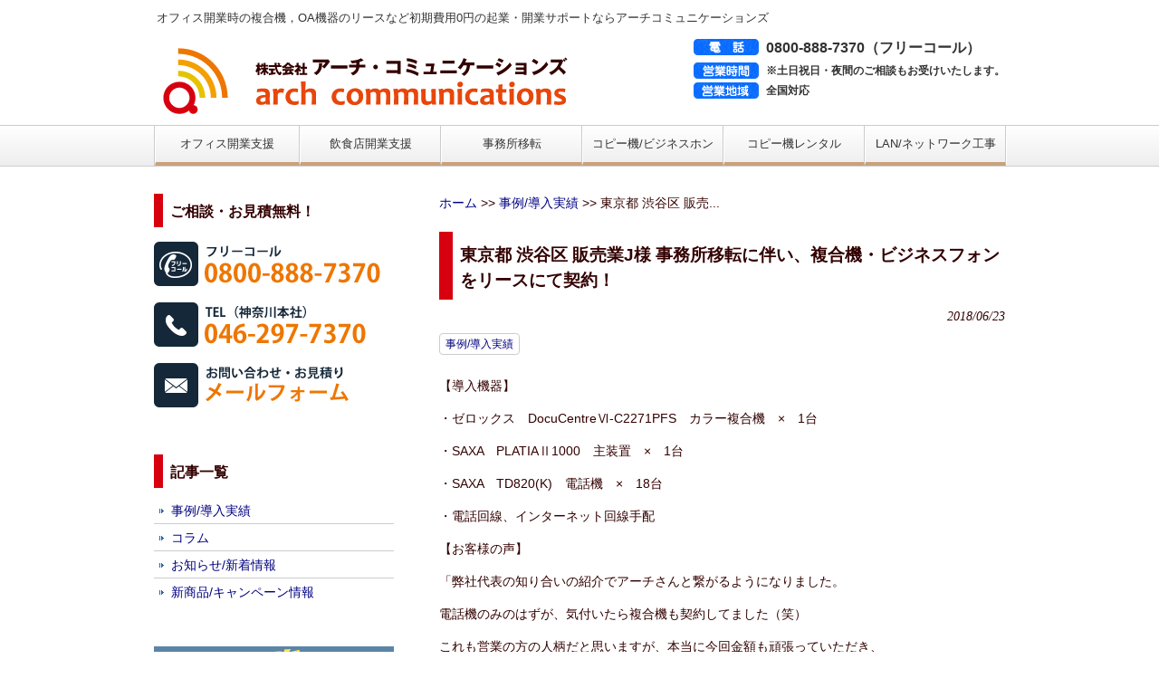

--- FILE ---
content_type: text/html; charset=UTF-8
request_url: https://www.arch-c.com/case/2785
body_size: 45818
content:
<!DOCTYPE html>
<html lang="ja">
<head>
<meta name="google-site-verification" content="4YDwqrw3yhCgRvNCl2hN8kAM229S4WY9QjQo7PreM1Q" />
<meta charset="UTF-8">
<meta name="viewport" content="width=device-width, user-scalable=yes, maximum-scale=1.0, minimum-scale=1.0">
<meta name="description" content="東京都 渋谷区 販売業J様 事務所移転に伴い、複合機・ビジネスフォンをリースにて契約！ - ">
<title>東京都 渋谷区 販売業J様 事務所移転に伴い、複合機・ビジネスフォンをリースにて契約！ | 初期費用0円のオフィス開業支援 | コピー機・複合機・ビジネスフォンなどOA機器リースならアーチ・コミュニケーションズ</title>
<link rel="profile" href="http://gmpg.org/xfn/11">
<link rel="stylesheet" type="text/css" media="all" href="https://www.arch-c.com/wp2/wp-content/themes/arch-c/style.css">
<link rel="pingback" href="https://www.arch-c.com/wp2/xmlrpc.php">
<link rel="canonical" href="https://www.arch-c.com">
<!--[if lt IE 9]>
<script src="https://www.arch-c.com/wp2/wp-content/themes/arch-c/js/html5.js"></script>
<script src="https://www.arch-c.com/wp2/wp-content/themes/arch-c/js/css3-mediaqueries.js"></script>
<![endif]-->
<meta name='robots' content='max-image-preview:large' />
	<style>img:is([sizes="auto" i], [sizes^="auto," i]) { contain-intrinsic-size: 3000px 1500px }</style>
	<script type="text/javascript">
/* <![CDATA[ */
window._wpemojiSettings = {"baseUrl":"https:\/\/s.w.org\/images\/core\/emoji\/16.0.1\/72x72\/","ext":".png","svgUrl":"https:\/\/s.w.org\/images\/core\/emoji\/16.0.1\/svg\/","svgExt":".svg","source":{"concatemoji":"https:\/\/www.arch-c.com\/wp2\/wp-includes\/js\/wp-emoji-release.min.js?ver=6.8.3"}};
/*! This file is auto-generated */
!function(s,n){var o,i,e;function c(e){try{var t={supportTests:e,timestamp:(new Date).valueOf()};sessionStorage.setItem(o,JSON.stringify(t))}catch(e){}}function p(e,t,n){e.clearRect(0,0,e.canvas.width,e.canvas.height),e.fillText(t,0,0);var t=new Uint32Array(e.getImageData(0,0,e.canvas.width,e.canvas.height).data),a=(e.clearRect(0,0,e.canvas.width,e.canvas.height),e.fillText(n,0,0),new Uint32Array(e.getImageData(0,0,e.canvas.width,e.canvas.height).data));return t.every(function(e,t){return e===a[t]})}function u(e,t){e.clearRect(0,0,e.canvas.width,e.canvas.height),e.fillText(t,0,0);for(var n=e.getImageData(16,16,1,1),a=0;a<n.data.length;a++)if(0!==n.data[a])return!1;return!0}function f(e,t,n,a){switch(t){case"flag":return n(e,"\ud83c\udff3\ufe0f\u200d\u26a7\ufe0f","\ud83c\udff3\ufe0f\u200b\u26a7\ufe0f")?!1:!n(e,"\ud83c\udde8\ud83c\uddf6","\ud83c\udde8\u200b\ud83c\uddf6")&&!n(e,"\ud83c\udff4\udb40\udc67\udb40\udc62\udb40\udc65\udb40\udc6e\udb40\udc67\udb40\udc7f","\ud83c\udff4\u200b\udb40\udc67\u200b\udb40\udc62\u200b\udb40\udc65\u200b\udb40\udc6e\u200b\udb40\udc67\u200b\udb40\udc7f");case"emoji":return!a(e,"\ud83e\udedf")}return!1}function g(e,t,n,a){var r="undefined"!=typeof WorkerGlobalScope&&self instanceof WorkerGlobalScope?new OffscreenCanvas(300,150):s.createElement("canvas"),o=r.getContext("2d",{willReadFrequently:!0}),i=(o.textBaseline="top",o.font="600 32px Arial",{});return e.forEach(function(e){i[e]=t(o,e,n,a)}),i}function t(e){var t=s.createElement("script");t.src=e,t.defer=!0,s.head.appendChild(t)}"undefined"!=typeof Promise&&(o="wpEmojiSettingsSupports",i=["flag","emoji"],n.supports={everything:!0,everythingExceptFlag:!0},e=new Promise(function(e){s.addEventListener("DOMContentLoaded",e,{once:!0})}),new Promise(function(t){var n=function(){try{var e=JSON.parse(sessionStorage.getItem(o));if("object"==typeof e&&"number"==typeof e.timestamp&&(new Date).valueOf()<e.timestamp+604800&&"object"==typeof e.supportTests)return e.supportTests}catch(e){}return null}();if(!n){if("undefined"!=typeof Worker&&"undefined"!=typeof OffscreenCanvas&&"undefined"!=typeof URL&&URL.createObjectURL&&"undefined"!=typeof Blob)try{var e="postMessage("+g.toString()+"("+[JSON.stringify(i),f.toString(),p.toString(),u.toString()].join(",")+"));",a=new Blob([e],{type:"text/javascript"}),r=new Worker(URL.createObjectURL(a),{name:"wpTestEmojiSupports"});return void(r.onmessage=function(e){c(n=e.data),r.terminate(),t(n)})}catch(e){}c(n=g(i,f,p,u))}t(n)}).then(function(e){for(var t in e)n.supports[t]=e[t],n.supports.everything=n.supports.everything&&n.supports[t],"flag"!==t&&(n.supports.everythingExceptFlag=n.supports.everythingExceptFlag&&n.supports[t]);n.supports.everythingExceptFlag=n.supports.everythingExceptFlag&&!n.supports.flag,n.DOMReady=!1,n.readyCallback=function(){n.DOMReady=!0}}).then(function(){return e}).then(function(){var e;n.supports.everything||(n.readyCallback(),(e=n.source||{}).concatemoji?t(e.concatemoji):e.wpemoji&&e.twemoji&&(t(e.twemoji),t(e.wpemoji)))}))}((window,document),window._wpemojiSettings);
/* ]]> */
</script>
<link rel='stylesheet' id='colorbox-theme1-css' href='https://www.arch-c.com/wp2/wp-content/plugins/jquery-colorbox/themes/theme1/colorbox.css?ver=4.6.2' type='text/css' media='screen' />
<style id='wp-emoji-styles-inline-css' type='text/css'>

	img.wp-smiley, img.emoji {
		display: inline !important;
		border: none !important;
		box-shadow: none !important;
		height: 1em !important;
		width: 1em !important;
		margin: 0 0.07em !important;
		vertical-align: -0.1em !important;
		background: none !important;
		padding: 0 !important;
	}
</style>
<link rel='stylesheet' id='wp-block-library-css' href='https://www.arch-c.com/wp2/wp-includes/css/dist/block-library/style.min.css?ver=6.8.3' type='text/css' media='all' />
<style id='classic-theme-styles-inline-css' type='text/css'>
/*! This file is auto-generated */
.wp-block-button__link{color:#fff;background-color:#32373c;border-radius:9999px;box-shadow:none;text-decoration:none;padding:calc(.667em + 2px) calc(1.333em + 2px);font-size:1.125em}.wp-block-file__button{background:#32373c;color:#fff;text-decoration:none}
</style>
<style id='global-styles-inline-css' type='text/css'>
:root{--wp--preset--aspect-ratio--square: 1;--wp--preset--aspect-ratio--4-3: 4/3;--wp--preset--aspect-ratio--3-4: 3/4;--wp--preset--aspect-ratio--3-2: 3/2;--wp--preset--aspect-ratio--2-3: 2/3;--wp--preset--aspect-ratio--16-9: 16/9;--wp--preset--aspect-ratio--9-16: 9/16;--wp--preset--color--black: #000000;--wp--preset--color--cyan-bluish-gray: #abb8c3;--wp--preset--color--white: #ffffff;--wp--preset--color--pale-pink: #f78da7;--wp--preset--color--vivid-red: #cf2e2e;--wp--preset--color--luminous-vivid-orange: #ff6900;--wp--preset--color--luminous-vivid-amber: #fcb900;--wp--preset--color--light-green-cyan: #7bdcb5;--wp--preset--color--vivid-green-cyan: #00d084;--wp--preset--color--pale-cyan-blue: #8ed1fc;--wp--preset--color--vivid-cyan-blue: #0693e3;--wp--preset--color--vivid-purple: #9b51e0;--wp--preset--gradient--vivid-cyan-blue-to-vivid-purple: linear-gradient(135deg,rgba(6,147,227,1) 0%,rgb(155,81,224) 100%);--wp--preset--gradient--light-green-cyan-to-vivid-green-cyan: linear-gradient(135deg,rgb(122,220,180) 0%,rgb(0,208,130) 100%);--wp--preset--gradient--luminous-vivid-amber-to-luminous-vivid-orange: linear-gradient(135deg,rgba(252,185,0,1) 0%,rgba(255,105,0,1) 100%);--wp--preset--gradient--luminous-vivid-orange-to-vivid-red: linear-gradient(135deg,rgba(255,105,0,1) 0%,rgb(207,46,46) 100%);--wp--preset--gradient--very-light-gray-to-cyan-bluish-gray: linear-gradient(135deg,rgb(238,238,238) 0%,rgb(169,184,195) 100%);--wp--preset--gradient--cool-to-warm-spectrum: linear-gradient(135deg,rgb(74,234,220) 0%,rgb(151,120,209) 20%,rgb(207,42,186) 40%,rgb(238,44,130) 60%,rgb(251,105,98) 80%,rgb(254,248,76) 100%);--wp--preset--gradient--blush-light-purple: linear-gradient(135deg,rgb(255,206,236) 0%,rgb(152,150,240) 100%);--wp--preset--gradient--blush-bordeaux: linear-gradient(135deg,rgb(254,205,165) 0%,rgb(254,45,45) 50%,rgb(107,0,62) 100%);--wp--preset--gradient--luminous-dusk: linear-gradient(135deg,rgb(255,203,112) 0%,rgb(199,81,192) 50%,rgb(65,88,208) 100%);--wp--preset--gradient--pale-ocean: linear-gradient(135deg,rgb(255,245,203) 0%,rgb(182,227,212) 50%,rgb(51,167,181) 100%);--wp--preset--gradient--electric-grass: linear-gradient(135deg,rgb(202,248,128) 0%,rgb(113,206,126) 100%);--wp--preset--gradient--midnight: linear-gradient(135deg,rgb(2,3,129) 0%,rgb(40,116,252) 100%);--wp--preset--font-size--small: 13px;--wp--preset--font-size--medium: 20px;--wp--preset--font-size--large: 36px;--wp--preset--font-size--x-large: 42px;--wp--preset--spacing--20: 0.44rem;--wp--preset--spacing--30: 0.67rem;--wp--preset--spacing--40: 1rem;--wp--preset--spacing--50: 1.5rem;--wp--preset--spacing--60: 2.25rem;--wp--preset--spacing--70: 3.38rem;--wp--preset--spacing--80: 5.06rem;--wp--preset--shadow--natural: 6px 6px 9px rgba(0, 0, 0, 0.2);--wp--preset--shadow--deep: 12px 12px 50px rgba(0, 0, 0, 0.4);--wp--preset--shadow--sharp: 6px 6px 0px rgba(0, 0, 0, 0.2);--wp--preset--shadow--outlined: 6px 6px 0px -3px rgba(255, 255, 255, 1), 6px 6px rgba(0, 0, 0, 1);--wp--preset--shadow--crisp: 6px 6px 0px rgba(0, 0, 0, 1);}:where(.is-layout-flex){gap: 0.5em;}:where(.is-layout-grid){gap: 0.5em;}body .is-layout-flex{display: flex;}.is-layout-flex{flex-wrap: wrap;align-items: center;}.is-layout-flex > :is(*, div){margin: 0;}body .is-layout-grid{display: grid;}.is-layout-grid > :is(*, div){margin: 0;}:where(.wp-block-columns.is-layout-flex){gap: 2em;}:where(.wp-block-columns.is-layout-grid){gap: 2em;}:where(.wp-block-post-template.is-layout-flex){gap: 1.25em;}:where(.wp-block-post-template.is-layout-grid){gap: 1.25em;}.has-black-color{color: var(--wp--preset--color--black) !important;}.has-cyan-bluish-gray-color{color: var(--wp--preset--color--cyan-bluish-gray) !important;}.has-white-color{color: var(--wp--preset--color--white) !important;}.has-pale-pink-color{color: var(--wp--preset--color--pale-pink) !important;}.has-vivid-red-color{color: var(--wp--preset--color--vivid-red) !important;}.has-luminous-vivid-orange-color{color: var(--wp--preset--color--luminous-vivid-orange) !important;}.has-luminous-vivid-amber-color{color: var(--wp--preset--color--luminous-vivid-amber) !important;}.has-light-green-cyan-color{color: var(--wp--preset--color--light-green-cyan) !important;}.has-vivid-green-cyan-color{color: var(--wp--preset--color--vivid-green-cyan) !important;}.has-pale-cyan-blue-color{color: var(--wp--preset--color--pale-cyan-blue) !important;}.has-vivid-cyan-blue-color{color: var(--wp--preset--color--vivid-cyan-blue) !important;}.has-vivid-purple-color{color: var(--wp--preset--color--vivid-purple) !important;}.has-black-background-color{background-color: var(--wp--preset--color--black) !important;}.has-cyan-bluish-gray-background-color{background-color: var(--wp--preset--color--cyan-bluish-gray) !important;}.has-white-background-color{background-color: var(--wp--preset--color--white) !important;}.has-pale-pink-background-color{background-color: var(--wp--preset--color--pale-pink) !important;}.has-vivid-red-background-color{background-color: var(--wp--preset--color--vivid-red) !important;}.has-luminous-vivid-orange-background-color{background-color: var(--wp--preset--color--luminous-vivid-orange) !important;}.has-luminous-vivid-amber-background-color{background-color: var(--wp--preset--color--luminous-vivid-amber) !important;}.has-light-green-cyan-background-color{background-color: var(--wp--preset--color--light-green-cyan) !important;}.has-vivid-green-cyan-background-color{background-color: var(--wp--preset--color--vivid-green-cyan) !important;}.has-pale-cyan-blue-background-color{background-color: var(--wp--preset--color--pale-cyan-blue) !important;}.has-vivid-cyan-blue-background-color{background-color: var(--wp--preset--color--vivid-cyan-blue) !important;}.has-vivid-purple-background-color{background-color: var(--wp--preset--color--vivid-purple) !important;}.has-black-border-color{border-color: var(--wp--preset--color--black) !important;}.has-cyan-bluish-gray-border-color{border-color: var(--wp--preset--color--cyan-bluish-gray) !important;}.has-white-border-color{border-color: var(--wp--preset--color--white) !important;}.has-pale-pink-border-color{border-color: var(--wp--preset--color--pale-pink) !important;}.has-vivid-red-border-color{border-color: var(--wp--preset--color--vivid-red) !important;}.has-luminous-vivid-orange-border-color{border-color: var(--wp--preset--color--luminous-vivid-orange) !important;}.has-luminous-vivid-amber-border-color{border-color: var(--wp--preset--color--luminous-vivid-amber) !important;}.has-light-green-cyan-border-color{border-color: var(--wp--preset--color--light-green-cyan) !important;}.has-vivid-green-cyan-border-color{border-color: var(--wp--preset--color--vivid-green-cyan) !important;}.has-pale-cyan-blue-border-color{border-color: var(--wp--preset--color--pale-cyan-blue) !important;}.has-vivid-cyan-blue-border-color{border-color: var(--wp--preset--color--vivid-cyan-blue) !important;}.has-vivid-purple-border-color{border-color: var(--wp--preset--color--vivid-purple) !important;}.has-vivid-cyan-blue-to-vivid-purple-gradient-background{background: var(--wp--preset--gradient--vivid-cyan-blue-to-vivid-purple) !important;}.has-light-green-cyan-to-vivid-green-cyan-gradient-background{background: var(--wp--preset--gradient--light-green-cyan-to-vivid-green-cyan) !important;}.has-luminous-vivid-amber-to-luminous-vivid-orange-gradient-background{background: var(--wp--preset--gradient--luminous-vivid-amber-to-luminous-vivid-orange) !important;}.has-luminous-vivid-orange-to-vivid-red-gradient-background{background: var(--wp--preset--gradient--luminous-vivid-orange-to-vivid-red) !important;}.has-very-light-gray-to-cyan-bluish-gray-gradient-background{background: var(--wp--preset--gradient--very-light-gray-to-cyan-bluish-gray) !important;}.has-cool-to-warm-spectrum-gradient-background{background: var(--wp--preset--gradient--cool-to-warm-spectrum) !important;}.has-blush-light-purple-gradient-background{background: var(--wp--preset--gradient--blush-light-purple) !important;}.has-blush-bordeaux-gradient-background{background: var(--wp--preset--gradient--blush-bordeaux) !important;}.has-luminous-dusk-gradient-background{background: var(--wp--preset--gradient--luminous-dusk) !important;}.has-pale-ocean-gradient-background{background: var(--wp--preset--gradient--pale-ocean) !important;}.has-electric-grass-gradient-background{background: var(--wp--preset--gradient--electric-grass) !important;}.has-midnight-gradient-background{background: var(--wp--preset--gradient--midnight) !important;}.has-small-font-size{font-size: var(--wp--preset--font-size--small) !important;}.has-medium-font-size{font-size: var(--wp--preset--font-size--medium) !important;}.has-large-font-size{font-size: var(--wp--preset--font-size--large) !important;}.has-x-large-font-size{font-size: var(--wp--preset--font-size--x-large) !important;}
:where(.wp-block-post-template.is-layout-flex){gap: 1.25em;}:where(.wp-block-post-template.is-layout-grid){gap: 1.25em;}
:where(.wp-block-columns.is-layout-flex){gap: 2em;}:where(.wp-block-columns.is-layout-grid){gap: 2em;}
:root :where(.wp-block-pullquote){font-size: 1.5em;line-height: 1.6;}
</style>
<link rel='stylesheet' id='contact-form-7-css' href='https://www.arch-c.com/wp2/wp-content/plugins/contact-form-7/includes/css/styles.css?ver=6.0.4' type='text/css' media='all' />
<link rel='stylesheet' id='meteor-slides-css' href='https://www.arch-c.com/wp2/wp-content/plugins/meteor-slides/css/meteor-slides.css?ver=1.0' type='text/css' media='all' />
<script type="text/javascript" src="https://www.arch-c.com/wp2/wp-includes/js/jquery/jquery.min.js?ver=3.7.1" id="jquery-core-js"></script>
<script type="text/javascript" src="https://www.arch-c.com/wp2/wp-includes/js/jquery/jquery-migrate.min.js?ver=3.4.1" id="jquery-migrate-js"></script>
<script type="text/javascript" id="colorbox-js-extra">
/* <![CDATA[ */
var jQueryColorboxSettingsArray = {"jQueryColorboxVersion":"4.6.2","colorboxInline":"false","colorboxIframe":"false","colorboxGroupId":"","colorboxTitle":"","colorboxWidth":"false","colorboxHeight":"false","colorboxMaxWidth":"false","colorboxMaxHeight":"false","colorboxSlideshow":"false","colorboxSlideshowAuto":"false","colorboxScalePhotos":"false","colorboxPreloading":"false","colorboxOverlayClose":"false","colorboxLoop":"true","colorboxEscKey":"true","colorboxArrowKey":"true","colorboxScrolling":"true","colorboxOpacity":"0.85","colorboxTransition":"elastic","colorboxSpeed":"350","colorboxSlideshowSpeed":"2500","colorboxClose":"close","colorboxNext":"next","colorboxPrevious":"previous","colorboxSlideshowStart":"start slideshow","colorboxSlideshowStop":"stop slideshow","colorboxCurrent":"{current} of {total} images","colorboxXhrError":"This content failed to load.","colorboxImgError":"This image failed to load.","colorboxImageMaxWidth":"false","colorboxImageMaxHeight":"false","colorboxImageHeight":"false","colorboxImageWidth":"false","colorboxLinkHeight":"false","colorboxLinkWidth":"false","colorboxInitialHeight":"100","colorboxInitialWidth":"300","autoColorboxJavaScript":"","autoHideFlash":"","autoColorbox":"true","autoColorboxGalleries":"","addZoomOverlay":"","useGoogleJQuery":"","colorboxAddClassToLinks":""};
/* ]]> */
</script>
<script type="text/javascript" src="https://www.arch-c.com/wp2/wp-content/plugins/jquery-colorbox/js/jquery.colorbox-min.js?ver=1.4.33" id="colorbox-js"></script>
<script type="text/javascript" src="https://www.arch-c.com/wp2/wp-content/plugins/jquery-colorbox/js/jquery-colorbox-wrapper-min.js?ver=4.6.2" id="colorbox-wrapper-js"></script>
<script type="text/javascript" src="https://www.arch-c.com/wp2/wp-content/plugins/meteor-slides/js/jquery.cycle.all.js?ver=6.8.3" id="jquery-cycle-js"></script>
<script type="text/javascript" src="https://www.arch-c.com/wp2/wp-content/plugins/meteor-slides/js/jquery.metadata.v2.js?ver=6.8.3" id="jquery-metadata-js"></script>
<script type="text/javascript" src="https://www.arch-c.com/wp2/wp-content/plugins/meteor-slides/js/jquery.touchwipe.1.1.1.js?ver=6.8.3" id="jquery-touchwipe-js"></script>
<script type="text/javascript" id="meteorslides-script-js-extra">
/* <![CDATA[ */
var meteorslidessettings = {"meteorslideshowspeed":"2000","meteorslideshowduration":"180000","meteorslideshowheight":"478","meteorslideshowwidth":"940","meteorslideshowtransition":"fade"};
/* ]]> */
</script>
<script type="text/javascript" src="https://www.arch-c.com/wp2/wp-content/plugins/meteor-slides/js/slideshow.js?ver=6.8.3" id="meteorslides-script-js"></script>
<link rel="https://api.w.org/" href="https://www.arch-c.com/wp-json/" /><link rel="alternate" title="JSON" type="application/json" href="https://www.arch-c.com/wp-json/wp/v2/posts/2785" /><link rel="EditURI" type="application/rsd+xml" title="RSD" href="https://www.arch-c.com/wp2/xmlrpc.php?rsd" />
<link rel="canonical" href="https://www.arch-c.com/case/2785" />
<link rel='shortlink' href='https://www.arch-c.com/?p=2785' />
<link rel="alternate" title="oEmbed (JSON)" type="application/json+oembed" href="https://www.arch-c.com/wp-json/oembed/1.0/embed?url=https%3A%2F%2Fwww.arch-c.com%2Fcase%2F2785" />
<link rel="alternate" title="oEmbed (XML)" type="text/xml+oembed" href="https://www.arch-c.com/wp-json/oembed/1.0/embed?url=https%3A%2F%2Fwww.arch-c.com%2Fcase%2F2785&#038;format=xml" />
<!-- Google Tag Manager -->
<script>(function(w,d,s,l,i){w[l]=w[l]||[];w[l].push({'gtm.start':
new Date().getTime(),event:'gtm.js'});var f=d.getElementsByTagName(s)[0],
j=d.createElement(s),dl=l!='dataLayer'?'&l='+l:'';j.async=true;j.src=
'https://www.googletagmanager.com/gtm.js?id='+i+dl;f.parentNode.insertBefore(j,f);
})(window,document,'script','dataLayer','GTM-KBKCK87');</script>
<!-- End Google Tag Manager -->
		<link rel="icon" href="https://www.arch-c.com/wp2/wp-content/uploads/2021/09/cropped-arch-favicon-32x32.png" sizes="32x32" />
<link rel="icon" href="https://www.arch-c.com/wp2/wp-content/uploads/2021/09/cropped-arch-favicon-192x192.png" sizes="192x192" />
<link rel="apple-touch-icon" href="https://www.arch-c.com/wp2/wp-content/uploads/2021/09/cropped-arch-favicon-180x180.png" />
<meta name="msapplication-TileImage" content="https://www.arch-c.com/wp2/wp-content/uploads/2021/09/cropped-arch-favicon-270x270.png" />
<script src="https://www.arch-c.com/wp2/wp-content/themes/arch-c/js/jquery1.4.4.min.js"></script>
<script src="https://www.arch-c.com/wp2/wp-content/themes/arch-c/js/script.js"></script>
<style type="text/css">
img { max-width: 100%; height: auto; }
</style>
	</head>
<meta name="google-site-verification" content="YEQrkAbwopspgHRpzwwyv-6QN8MjpLbBGGdnkAWrrLQ" />
<body class="wp-singular post-template-default single single-post postid-2785 single-format-standard wp-theme-arch-c">


<header id="header" role="banner">
	<div class="inner">
		<hgroup>
            <h1 id="h1text">オフィス開業時の複合機，OA機器のリースなど初期費用0円の起業・開業サポートならアーチコミュニケーションズ</h1>
      <h2><a href="https://www.arch-c.com/" title="初期費用0円のオフィス開業支援 | コピー機・複合機・ビジネスフォンなどOA機器リースならアーチ・コミュニケーションズ" rel="home"><img src="https://www.arch-c.com/wp2/wp-content/uploads/2015/03/logo.png" alt="初期費用0円のオフィス開業支援 | コピー機・複合機・ビジネスフォンなどOA機器リースならアーチ・コミュニケーションズ"></a></h2>
    </hgroup>
    <div id="headerInfo">
<p class="tel">0800-888-7370（フリーコール）</p>
<p class="openTime">※土日祝日・夜間のご相談もお受けいたします。</p>
<p class="address">全国対応</p>
</div>
	</div>
</header>

  <nav id="mainNav">
    <div class="inner">
    <a class="menu" id="menu"><span>MENU</span></a>
		<div class="panel">   
    <ul><li id="menu-item-1234" class="menu-item menu-item-type-post_type menu-item-object-page menu-item-1234"><a href="https://www.arch-c.com/start"><span>オフィス開業支援</span></a></li>
<li id="menu-item-2431" class="menu-item menu-item-type-post_type menu-item-object-page menu-item-2431"><a href="https://www.arch-c.com/restaurant"><span>飲食店開業支援</span></a></li>
<li id="menu-item-1235" class="menu-item menu-item-type-post_type menu-item-object-page menu-item-1235"><a href="https://www.arch-c.com/move"><span>事務所移転</span></a></li>
<li id="menu-item-498" class="menu-item menu-item-type-post_type menu-item-object-page menu-item-498"><a href="https://www.arch-c.com/copy"><span>コピー機/ビジネスホン</span></a></li>
<li id="menu-item-1243" class="menu-item menu-item-type-post_type menu-item-object-page menu-item-1243"><a href="https://www.arch-c.com/rental"><span>コピー機レンタル</span></a></li>
<li id="menu-item-500" class="menu-item menu-item-type-post_type menu-item-object-page menu-item-500"><a href="https://www.arch-c.com/lan"><span>LAN/ネットワーク工事</span></a></li>
</ul>   
    </div>
    </div>
  </nav><div id="wrapper">

<div id="content">
<div class="breadcrumb"><a href="/">ホーム</a> >> <a href="https://www.arch-c.com/case" rel="category tag">事例/導入実績</a> >> 東京都 渋谷区 販売...</div><br>
<section>
		<article id="post-2785" class="content">
	  <header>  	
      <h2 class="title first"><span>東京都 渋谷区 販売業J様 事務所移転に伴い、複合機・ビジネスフォンをリースにて契約！</span></h2>   
      <p class="dateLabel"><time datetime="2018-06-23">2018/06/23</time>
      <div class="categories">
      <a href="https://www.arch-c.com/case" rel="category tag">事例/導入実績</a>      </div>
    </header>
    <div class="post">
		<p style="font: 14.4px/21.6px 'ヒラギノ角ゴ Pro W3', 'Hiragino Kaku Gothic Pro', osaka, メイリオ, Meiryo, 'ＭＳ Ｐゴシック', 'MS PGothic', sans-serif; margin: 0px; padding: 0px 0px 15px; outline: 0px; border: 0px currentColor; color: #330000; text-transform: none; text-indent: 0px; letter-spacing: normal; word-spacing: 0px; vertical-align: baseline; white-space: normal; orphans: 2; widows: 1; font-size-adjust: none; font-stretch: normal; -webkit-text-stroke-width: 0px; text-decoration-style: initial; text-decoration-color: initial;">【導入機器】</p>
<p style="font: 14.4px/21.6px 'ヒラギノ角ゴ Pro W3', 'Hiragino Kaku Gothic Pro', osaka, メイリオ, Meiryo, 'ＭＳ Ｐゴシック', 'MS PGothic', sans-serif; margin: 0px; padding: 0px 0px 15px; outline: 0px; border: 0px currentColor; color: #330000; text-transform: none; text-indent: 0px; letter-spacing: normal; word-spacing: 0px; vertical-align: baseline; white-space: normal; orphans: 2; widows: 1; font-size-adjust: none; font-stretch: normal; -webkit-text-stroke-width: 0px; text-decoration-style: initial; text-decoration-color: initial;">・ゼロックス　DocuCentreⅥ-C2271PFS　カラー複合機　×　1台</p>
<p style="font: 14.4px/21.6px 'ヒラギノ角ゴ Pro W3', 'Hiragino Kaku Gothic Pro', osaka, メイリオ, Meiryo, 'ＭＳ Ｐゴシック', 'MS PGothic', sans-serif; margin: 0px; padding: 0px 0px 15px; outline: 0px; border: 0px currentColor; color: #330000; text-transform: none; text-indent: 0px; letter-spacing: normal; word-spacing: 0px; vertical-align: baseline; white-space: normal; orphans: 2; widows: 1; font-size-adjust: none; font-stretch: normal; -webkit-text-stroke-width: 0px; text-decoration-style: initial; text-decoration-color: initial;">・SAXA　PLATIAⅡ1000　主装置　×　1台</p>
<p style="font: 14.4px/21.6px 'ヒラギノ角ゴ Pro W3', 'Hiragino Kaku Gothic Pro', osaka, メイリオ, Meiryo, 'ＭＳ Ｐゴシック', 'MS PGothic', sans-serif; margin: 0px; padding: 0px 0px 15px; outline: 0px; border: 0px currentColor; color: #330000; text-transform: none; text-indent: 0px; letter-spacing: normal; word-spacing: 0px; vertical-align: baseline; white-space: normal; orphans: 2; widows: 1; font-size-adjust: none; font-stretch: normal; -webkit-text-stroke-width: 0px; text-decoration-style: initial; text-decoration-color: initial;">・SAXA　TD820(K)　電話機　×　18台</p>
<p style="font: 14.4px/21.6px 'ヒラギノ角ゴ Pro W3', 'Hiragino Kaku Gothic Pro', osaka, メイリオ, Meiryo, 'ＭＳ Ｐゴシック', 'MS PGothic', sans-serif; margin: 0px; padding: 0px 0px 15px; outline: 0px; border: 0px currentColor; color: #330000; text-transform: none; text-indent: 0px; letter-spacing: normal; word-spacing: 0px; vertical-align: baseline; white-space: normal; orphans: 2; widows: 1; font-size-adjust: none; font-stretch: normal; -webkit-text-stroke-width: 0px; text-decoration-style: initial; text-decoration-color: initial;">・電話回線、インターネット回線手配</p>
<p style="font: 14.4px/21.6px 'ヒラギノ角ゴ Pro W3', 'Hiragino Kaku Gothic Pro', osaka, メイリオ, Meiryo, 'ＭＳ Ｐゴシック', 'MS PGothic', sans-serif; margin: 0px; padding: 0px 0px 15px; outline: 0px; border: 0px currentColor; color: #330000; text-transform: none; text-indent: 0px; letter-spacing: normal; word-spacing: 0px; vertical-align: baseline; white-space: normal; orphans: 2; widows: 1; font-size-adjust: none; font-stretch: normal; -webkit-text-stroke-width: 0px; text-decoration-style: initial; text-decoration-color: initial;">【お客様の声】</p>
<p style="font: 14.4px/21.6px 'ヒラギノ角ゴ Pro W3', 'Hiragino Kaku Gothic Pro', osaka, メイリオ, Meiryo, 'ＭＳ Ｐゴシック', 'MS PGothic', sans-serif; margin: 0px; padding: 0px 0px 15px; outline: 0px; border: 0px currentColor; color: #330000; text-transform: none; text-indent: 0px; letter-spacing: normal; word-spacing: 0px; vertical-align: baseline; white-space: normal; orphans: 2; widows: 1; font-size-adjust: none; font-stretch: normal; -webkit-text-stroke-width: 0px; text-decoration-style: initial; text-decoration-color: initial;">「弊社代表の知り合いの紹介でアーチさんと繋がるようになりました。</p>
<p style="font: 14.4px/21.6px 'ヒラギノ角ゴ Pro W3', 'Hiragino Kaku Gothic Pro', osaka, メイリオ, Meiryo, 'ＭＳ Ｐゴシック', 'MS PGothic', sans-serif; margin: 0px; padding: 0px 0px 15px; outline: 0px; border: 0px currentColor; color: #330000; text-transform: none; text-indent: 0px; letter-spacing: normal; word-spacing: 0px; vertical-align: baseline; white-space: normal; orphans: 2; widows: 1; font-size-adjust: none; font-stretch: normal; -webkit-text-stroke-width: 0px; text-decoration-style: initial; text-decoration-color: initial;">電話機のみのはずが、気付いたら複合機も契約してました（笑）</p>
<p style="font: 14.4px/21.6px 'ヒラギノ角ゴ Pro W3', 'Hiragino Kaku Gothic Pro', osaka, メイリオ, Meiryo, 'ＭＳ Ｐゴシック', 'MS PGothic', sans-serif; margin: 0px; padding: 0px 0px 15px; outline: 0px; border: 0px currentColor; color: #330000; text-transform: none; text-indent: 0px; letter-spacing: normal; word-spacing: 0px; vertical-align: baseline; white-space: normal; orphans: 2; widows: 1; font-size-adjust: none; font-stretch: normal; -webkit-text-stroke-width: 0px; text-decoration-style: initial; text-decoration-color: initial;">これも営業の方の人柄だと思いますが、本当に今回金額も頑張っていただき、</p>
<p style="font: 14.4px/21.6px 'ヒラギノ角ゴ Pro W3', 'Hiragino Kaku Gothic Pro', osaka, メイリオ, Meiryo, 'ＭＳ Ｐゴシック', 'MS PGothic', sans-serif; margin: 0px; padding: 0px 0px 15px; outline: 0px; border: 0px currentColor; color: #330000; text-transform: none; text-indent: 0px; letter-spacing: normal; word-spacing: 0px; vertical-align: baseline; white-space: normal; orphans: 2; widows: 1; font-size-adjust: none; font-stretch: normal; -webkit-text-stroke-width: 0px; text-decoration-style: initial; text-decoration-color: initial;">感謝しております。次回の移転のタイミングでまた声をかけさせていただきます。」</p>
<p style="font: 14.4px/21.6px 'ヒラギノ角ゴ Pro W3', 'Hiragino Kaku Gothic Pro', osaka, メイリオ, Meiryo, 'ＭＳ Ｐゴシック', 'MS PGothic', sans-serif; margin: 0px; padding: 0px 0px 15px; outline: 0px; border: 0px currentColor; color: #330000; text-transform: none; text-indent: 0px; letter-spacing: normal; word-spacing: 0px; vertical-align: baseline; white-space: normal; orphans: 2; widows: 1; font-size-adjust: none; font-stretch: normal; -webkit-text-stroke-width: 0px; text-decoration-style: initial; text-decoration-color: initial;">＾＾＾＾＾＾＾＾＾＾＾＾＾＾＾＾＾＾＾＾＾＾＾＾＾＾＾＾＾＾＾＾＾＾＾＾＾＾</p>
<p style="font: 14.4px/21.6px 'ヒラギノ角ゴ Pro W3', 'Hiragino Kaku Gothic Pro', osaka, メイリオ, Meiryo, 'ＭＳ Ｐゴシック', 'MS PGothic', sans-serif; margin: 0px; padding: 0px 0px 15px; outline: 0px; border: 0px currentColor; color: #330000; text-transform: none; text-indent: 0px; letter-spacing: normal; word-spacing: 0px; vertical-align: baseline; white-space: normal; orphans: 2; widows: 1; font-size-adjust: none; font-stretch: normal; -webkit-text-stroke-width: 0px; text-decoration-style: initial; text-decoration-color: initial;">【本社】</p>
<p style="font: 14.4px/21.6px 'ヒラギノ角ゴ Pro W3', 'Hiragino Kaku Gothic Pro', osaka, メイリオ, Meiryo, 'ＭＳ Ｐゴシック', 'MS PGothic', sans-serif; margin: 0px; padding: 0px 0px 15px; outline: 0px; border: 0px currentColor; color: #330000; text-transform: none; text-indent: 0px; letter-spacing: normal; word-spacing: 0px; vertical-align: baseline; white-space: normal; orphans: 2; widows: 1; font-size-adjust: none; font-stretch: normal; -webkit-text-stroke-width: 0px; text-decoration-style: initial; text-decoration-color: initial;">神奈川県厚木市中町３－１－１６　信和ビル５Ｆ</p>
<p style="font: 14.4px/21.6px 'ヒラギノ角ゴ Pro W3', 'Hiragino Kaku Gothic Pro', osaka, メイリオ, Meiryo, 'ＭＳ Ｐゴシック', 'MS PGothic', sans-serif; margin: 0px; padding: 0px 0px 15px; outline: 0px; border: 0px currentColor; color: #330000; text-transform: none; text-indent: 0px; letter-spacing: normal; word-spacing: 0px; vertical-align: baseline; white-space: normal; orphans: 2; widows: 1; font-size-adjust: none; font-stretch: normal; -webkit-text-stroke-width: 0px; text-decoration-style: initial; text-decoration-color: initial;">ＴＥＬ：０４６－２９７－７３７０　ＦＡＸ：０４６－２９７－７３７１</p>
<p style="font: 14.4px/21.6px 'ヒラギノ角ゴ Pro W3', 'Hiragino Kaku Gothic Pro', osaka, メイリオ, Meiryo, 'ＭＳ Ｐゴシック', 'MS PGothic', sans-serif; margin: 0px; padding: 0px 0px 15px; outline: 0px; border: 0px currentColor; color: #330000; text-transform: none; text-indent: 0px; letter-spacing: normal; word-spacing: 0px; vertical-align: baseline; white-space: normal; orphans: 2; widows: 1; font-size-adjust: none; font-stretch: normal; -webkit-text-stroke-width: 0px; text-decoration-style: initial; text-decoration-color: initial;">【東京営業所】</p>
<p style="font: 14.4px/21.6px 'ヒラギノ角ゴ Pro W3', 'Hiragino Kaku Gothic Pro', osaka, メイリオ, Meiryo, 'ＭＳ Ｐゴシック', 'MS PGothic', sans-serif; margin: 0px; padding: 0px 0px 15px; outline: 0px; border: 0px currentColor; color: #330000; text-transform: none; text-indent: 0px; letter-spacing: normal; word-spacing: 0px; vertical-align: baseline; white-space: normal; orphans: 2; widows: 1; font-size-adjust: none; font-stretch: normal; -webkit-text-stroke-width: 0px; text-decoration-style: initial; text-decoration-color: initial;">東京都千代田区飯田橋１－８－９－９０４</p>
<p style="font: 14.4px/21.6px 'ヒラギノ角ゴ Pro W3', 'Hiragino Kaku Gothic Pro', osaka, メイリオ, Meiryo, 'ＭＳ Ｐゴシック', 'MS PGothic', sans-serif; margin: 0px; padding: 0px 0px 15px; outline: 0px; border: 0px currentColor; color: #330000; text-transform: none; text-indent: 0px; letter-spacing: normal; word-spacing: 0px; vertical-align: baseline; white-space: normal; orphans: 2; widows: 1; font-size-adjust: none; font-stretch: normal; -webkit-text-stroke-width: 0px; text-decoration-style: initial; text-decoration-color: initial;">ＴＥＬ：０３－４４５５－９２９８　ＦＡＸ：０３－４４５５－９２９９</p>
    </div>

     
  </article>
	  </section>
  
	</div><!-- / content -->
  <aside id="sidebar">
    
	<section id="text-4" class="widget widget_text"><h3><span>ご相談・お見積無料！</span></h3>			<div class="textwidget"><a href="tel:08008887370"><img src="/wp2/wp-content/themes/arch-c/images/side/side_img01.png" alt="tel,08008887370" title="フリーコール0800-888-7370"></a>
<a href="tel:0462977370"><img src="/wp2/wp-content/themes/arch-c/images/side/side_img03.png" alt="tel,0462977370" title="神奈川本社046-297-7370"></a>
<a href="//www.arch-c.com/contact"><img src="/wp2/wp-content/themes/arch-c/images/side/side_img04.png" alt="メールフォーム" title="メールフォーム"><br></a>
</div>
		</section><section id="text-8" class="widget widget_text"><h3><span>記事一覧</span></h3>			<div class="textwidget"><div class="menu-side-container"><ul id="menu-side" class="menu">
<li><a href="./case/">事例/導入実績</a></li>
<li><a href="./column/">コラム</a></li>
<li><a href="./info/">お知らせ/新着情報</a></li>
<li><a href="./new/">新商品/キャンペーン情報</a></li>
</ul>
</div></div>
		</section><section id="text-9" class="widget widget_text">			<div class="textwidget"><a href="https://www.arch-c.com/recruit"><img src="/wp2/wp-content/themes/arch-c/images/side/side_img05.png" alt="求人募集" title="求人募集"><br></a>
<div class="sideItem"><a href="https://www.arch-c.com/arch-hikari"><img src="/wp2/wp-content/themes/arch-c/images/side/side_img06.png" alt="アーチ光" title="アーチ光"></a><br></div>
<div class="sideItem"><a href="https://www.arch-c.com/arch-wifi"><img src="/wp2/wp-content/themes/arch-c/images/side/side_img07.png" alt="アーチWi-Fi" title="アーチWi-Fi"></a><br></div>
<a href="https://eco.ebill.jp/arch-c/usr/login.aspx" target="_blank"><img src="/wp2/wp-content/themes/arch-c/images/side/side_img08.png" alt="WEB明細 e-billページへ" title="WEB明細 e-billページへ"><br></a>
<a href="https://aaa-base.com/" target="_blank"><img src="https://www.arch-c.com/wp2/wp-content/uploads/2024/11/a-base.png" alt="A-BASE"><br></a>
<a href="https://office.arch-c.co.jp/" target="_blank"><img src="https://www.arch-c.com/wp2/wp-content/uploads/2025/07/banner04.png" alt="100坪以内のオフィス移転・内装工事"><br></a>
</div>
		</section><section id="nav_menu-2" class="widget widget_nav_menu"><h3><span>サイトマップ</span></h3><div class="menu-side-container"><ul id="menu-side" class="menu"><li id="menu-item-1263" class="menu-item menu-item-type-post_type menu-item-object-page menu-item-home menu-item-1263"><a href="https://www.arch-c.com/">トップページ</a></li>
<li id="menu-item-1264" class="menu-item menu-item-type-post_type menu-item-object-page menu-item-1264"><a href="https://www.arch-c.com/start">オフィス開業支援</a></li>
<li id="menu-item-2433" class="menu-item menu-item-type-post_type menu-item-object-page menu-item-2433"><a href="https://www.arch-c.com/restaurant">飲食店開業支援</a></li>
<li id="menu-item-1265" class="menu-item menu-item-type-post_type menu-item-object-page menu-item-1265"><a href="https://www.arch-c.com/move">事務所移転</a></li>
<li id="menu-item-1267" class="menu-item menu-item-type-post_type menu-item-object-page menu-item-1267"><a href="https://www.arch-c.com/copy">コピー機/ビジネスホン</a></li>
<li id="menu-item-1266" class="menu-item menu-item-type-post_type menu-item-object-page menu-item-1266"><a href="https://www.arch-c.com/rental">コピー機レンタル</a></li>
<li id="menu-item-1268" class="menu-item menu-item-type-post_type menu-item-object-page menu-item-1268"><a href="https://www.arch-c.com/lan">LAN/ネットワーク工事</a></li>
<li id="menu-item-1270" class="menu-item menu-item-type-post_type menu-item-object-page menu-item-1270"><a href="https://www.arch-c.com/question">よくあるご質問</a></li>
<li id="menu-item-1299" class="menu-item menu-item-type-post_type menu-item-object-page menu-item-1299"><a href="https://www.arch-c.com/recruit">求人情報</a></li>
<li id="menu-item-1272" class="menu-item menu-item-type-post_type menu-item-object-page menu-item-1272"><a href="https://www.arch-c.com/company">会社概要</a></li>
<li id="menu-item-1273" class="menu-item menu-item-type-post_type menu-item-object-page menu-item-1273"><a href="https://www.arch-c.com/contact">お問い合わせ</a></li>
</ul></div></section><section id="text-5" class="widget widget_text"><h3><span>株式会社アーチ・コミュニケーションズ</span></h3>			<div class="textwidget">【TEL】0800-888-7370 (通話料無料)<br>
【TEL】046-297-7370 (神奈川)<br>
【Mail】 info@arch-c.com<br>
<br>
【本社】〒243-0003<br>
神奈川県厚木市寿町3-1-1 ルリエ本厚木 10階 1001号室<br><br></div>
		</section><section id="text-6" class="widget widget_text"><h3><span>コラム</span></h3>			<div class="textwidget"><div class="menu-side-container"><ul id="menu-side" class="menu">
<li><a href="./column/1890">スムーズに事務所移転をするためのポイント</a></li>
<li><a href="./column/1913">事務所を選ぶ際に気をつけたいこと</a></li>
<li><a href="./column/1915">新規開業にかかる資金について</a></li>
<li><a href="./column/1917">開業時に欠かせないOA機器の選び方</a></li>
<li><a href="./column/1921">UTMとファイアウォールの違い</a></li>
<li><a href="./column/1923">こんな時は事務所移転を考えよう！</a></li>
<li><a href="./column/1925">事務所移転の際に利用する業者選び</a></li>
<li><a href="./column/1927">開業資金を調達する方法</a></li>
<li><a href="./column/1929">OA機器レンタルとリースの違い</a></li>
<li><a href="./column/1931">起業前に準備しておきたいもの</a></li>

</ul>
</div></div>
		</section>  
</aside>


<footer id="footer">
  <p id="footerLogo"><img src="https://www.arch-c.com/wp2/wp-content/uploads/2015/03/logo.png" alt="初期費用0円のオフィス開業支援 | コピー機・複合機・ビジネスフォンなどOA機器リースならアーチ・コミュニケーションズ"></p>	<ul><li id="menu-item-1287" class="menu-item menu-item-type-post_type menu-item-object-page menu-item-home menu-item-1287"><a href="https://www.arch-c.com/">トップページ</a></li>
<li id="menu-item-1278" class="menu-item menu-item-type-post_type menu-item-object-page menu-item-1278"><a href="https://www.arch-c.com/start">オフィス開業支援</a></li>
<li id="menu-item-2432" class="menu-item menu-item-type-post_type menu-item-object-page menu-item-2432"><a href="https://www.arch-c.com/restaurant">飲食店開業支援</a></li>
<li id="menu-item-1277" class="menu-item menu-item-type-post_type menu-item-object-page menu-item-1277"><a href="https://www.arch-c.com/move">事務所移転</a></li>
<li id="menu-item-1286" class="menu-item menu-item-type-post_type menu-item-object-page menu-item-1286"><a href="https://www.arch-c.com/copy">コピー機/ビジネスホン</a></li>
<li id="menu-item-1279" class="menu-item menu-item-type-post_type menu-item-object-page menu-item-1279"><a href="https://www.arch-c.com/rental">コピー機レンタル</a></li>
<li id="menu-item-1285" class="menu-item menu-item-type-post_type menu-item-object-page menu-item-1285"><a href="https://www.arch-c.com/lan">LAN/ネットワーク工事</a></li>
<li id="menu-item-2797" class="menu-item menu-item-type-taxonomy menu-item-object-category current-post-ancestor current-menu-parent current-post-parent menu-item-2797"><a href="https://www.arch-c.com/case">事例/導入実績</a></li>
<li id="menu-item-1283" class="menu-item menu-item-type-post_type menu-item-object-page menu-item-1283"><a href="https://www.arch-c.com/question">よくあるご質問</a></li>
<li id="menu-item-1298" class="menu-item menu-item-type-post_type menu-item-object-page menu-item-1298"><a href="https://www.arch-c.com/recruit">求人情報</a></li>
<li id="menu-item-1284" class="menu-item menu-item-type-post_type menu-item-object-page menu-item-1284"><a href="https://www.arch-c.com/company">会社概要</a></li>
<li id="menu-item-1280" class="menu-item menu-item-type-post_type menu-item-object-page menu-item-1280"><a href="https://www.arch-c.com/contact">お問い合わせ</a></li>
<li id="menu-item-1535" class="menu-item menu-item-type-post_type menu-item-object-page menu-item-1535"><a href="https://www.arch-c.com/privacy">プライバシー・ポリシー</a></li>
</ul>	<p id="copyright">Copyright &copy; 2026 初期費用0円のオフィス開業支援 | コピー機・複合機・ビジネスフォンなどOA機器リースならアーチ・コミュニケーションズ All rights Reserved.
</footer>
	<!-- / footer -->

</div>
<!-- / wrapper -->


<script type="speculationrules">
{"prefetch":[{"source":"document","where":{"and":[{"href_matches":"\/*"},{"not":{"href_matches":["\/wp2\/wp-*.php","\/wp2\/wp-admin\/*","\/wp2\/wp-content\/uploads\/*","\/wp2\/wp-content\/*","\/wp2\/wp-content\/plugins\/*","\/wp2\/wp-content\/themes\/arch-c\/*","\/*\\?(.+)"]}},{"not":{"selector_matches":"a[rel~=\"nofollow\"]"}},{"not":{"selector_matches":".no-prefetch, .no-prefetch a"}}]},"eagerness":"conservative"}]}
</script>
<!-- Google Tag Manager (noscript) -->
<noscript><iframe src="https://www.googletagmanager.com/ns.html?id=GTM-KBKCK87"
height="0" width="0" style="display:none;visibility:hidden"></iframe></noscript>
<!-- End Google Tag Manager (noscript) -->
		<script type="text/javascript" src="https://www.arch-c.com/wp2/wp-includes/js/dist/hooks.min.js?ver=4d63a3d491d11ffd8ac6" id="wp-hooks-js"></script>
<script type="text/javascript" src="https://www.arch-c.com/wp2/wp-includes/js/dist/i18n.min.js?ver=5e580eb46a90c2b997e6" id="wp-i18n-js"></script>
<script type="text/javascript" id="wp-i18n-js-after">
/* <![CDATA[ */
wp.i18n.setLocaleData( { 'text direction\u0004ltr': [ 'ltr' ] } );
/* ]]> */
</script>
<script type="text/javascript" src="https://www.arch-c.com/wp2/wp-content/plugins/contact-form-7/includes/swv/js/index.js?ver=6.0.4" id="swv-js"></script>
<script type="text/javascript" id="contact-form-7-js-translations">
/* <![CDATA[ */
( function( domain, translations ) {
	var localeData = translations.locale_data[ domain ] || translations.locale_data.messages;
	localeData[""].domain = domain;
	wp.i18n.setLocaleData( localeData, domain );
} )( "contact-form-7", {"translation-revision-date":"2025-02-18 07:36:32+0000","generator":"GlotPress\/4.0.1","domain":"messages","locale_data":{"messages":{"":{"domain":"messages","plural-forms":"nplurals=1; plural=0;","lang":"ja_JP"},"This contact form is placed in the wrong place.":["\u3053\u306e\u30b3\u30f3\u30bf\u30af\u30c8\u30d5\u30a9\u30fc\u30e0\u306f\u9593\u9055\u3063\u305f\u4f4d\u7f6e\u306b\u7f6e\u304b\u308c\u3066\u3044\u307e\u3059\u3002"],"Error:":["\u30a8\u30e9\u30fc:"]}},"comment":{"reference":"includes\/js\/index.js"}} );
/* ]]> */
</script>
<script type="text/javascript" id="contact-form-7-js-before">
/* <![CDATA[ */
var wpcf7 = {
    "api": {
        "root": "https:\/\/www.arch-c.com\/wp-json\/",
        "namespace": "contact-form-7\/v1"
    }
};
/* ]]> */
</script>
<script type="text/javascript" src="https://www.arch-c.com/wp2/wp-content/plugins/contact-form-7/includes/js/index.js?ver=6.0.4" id="contact-form-7-js"></script>
</body>
</html>

--- FILE ---
content_type: application/javascript
request_url: https://www.arch-c.com/wp2/wp-content/plugins/meteor-slides/js/slideshow.js?ver=6.8.3
body_size: 2322
content:
/*  Script for the Meteor Slides 1.5.3 slideshow
	
	Copy "slideshow.js" from "/meteor-slides/js/" to your theme's directory to replace
	the plugin's default slideshow script.
	
	Learn more about customizing the slideshow script for Meteor Slides: 
	http://www.jleuze.com/plugins/meteor-slides/customizing-the-slideshow-script/
*/

// Set custom shortcut to avoid conflicts
var $j = jQuery.noConflict();

$j(document).ready(function() {

	// Get the slideshow options
	var $slidespeed      = parseInt( meteorslidessettings.meteorslideshowspeed );
	var $slidetimeout    = parseInt( meteorslidessettings.meteorslideshowduration );
	var $slideheight     = parseInt( meteorslidessettings.meteorslideshowheight );
	var $slidewidth      = parseInt( meteorslidessettings.meteorslideshowwidth );
	var $slidetransition = meteorslidessettings.meteorslideshowtransition;

	// Setup jQuery Cycle
    $j('.meteor-slides').cycle({
		cleartypeNoBg: true,
		fit:           1,
		fx:            $slidetransition,
		height:        $slideheight,
		next:          '#meteor-next',
		pager:         '#meteor-buttons',
		pagerEvent:    'click',
		pause:         1,
		prev:          '#meteor-prev',
		slideExpr:     '.mslide',
		speed:         $slidespeed,
		timeout:       $slidetimeout,
		width:         $slidewidth
	});
	
	// Setup jQuery TouchWipe
    $j('.meteor-slides').touchwipe({
        wipeLeft: function() {
            $j('.meteor-slides').cycle('next');
        },
        wipeRight: function() {
            $j('.meteor-slides').cycle('prev');
        },
		preventDefaultEvents: false
    });
	
	// Add class to hide and show prev/next nav on hover
    $j('.meteor-slides').hover(function () {
		$j(this).addClass('navhover');
    }, function () {
		$j(this).removeClass('navhover');
    });
	
	// Set a fixed height for prev/next nav in IE6
	if(typeof document.body.style.maxWidth === 'undefined') {
		$j('.meteor-nav a').height($slideheight);
	}
	
	// Add align class if set in metadata
	$j('.meteor-slides').each(function () {
		meteormetadata = $j(this).metadata();
		if (meteormetadata.align == 'left') {
			$j(this).addClass('meteor-left');
		} else if (meteormetadata.align == 'right') {
			$j(this).addClass('meteor-right');
		} else if (meteormetadata.align == 'center') {
			$j(this).addClass('meteor-center');
		}
	});
	
});